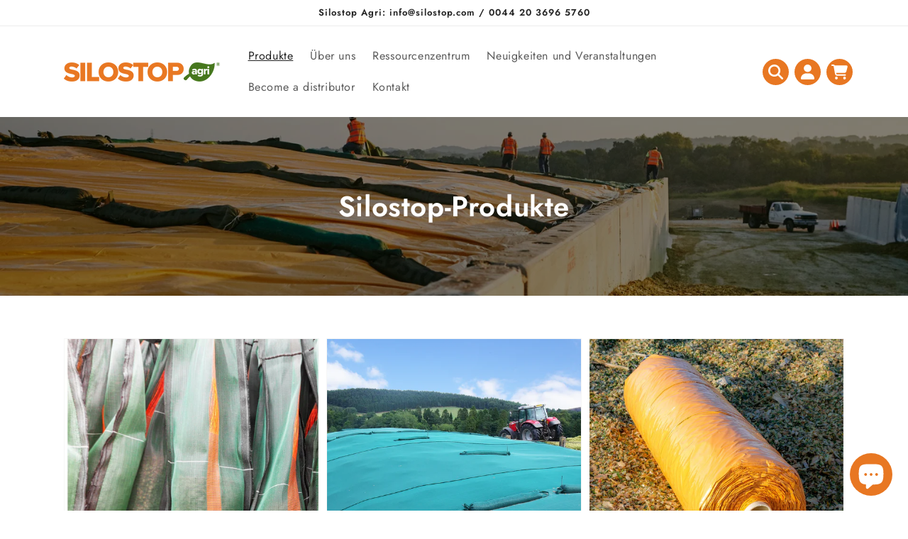

--- FILE ---
content_type: text/css
request_url: https://www.silostop.com/cdn/shop/t/1/assets/custom.css?v=20335648105778502391673862963
body_size: 588
content:
/** Shopify CDN: Minification failed

Line 180:64 Unexpected "'.sub-level-1, .sub-level-2'"

**/
.header-sticky {
  position: sticky;
  position: -webkit-sticky;
  top: 0;
  z-index: 9999
}
.shopify-section-header-hidden {
  transform: unset
}
.transparent-background {
    background:none;
}
.d-flex {
    display: -webkit-box!important;
    display: -ms-flexbox!important;
    display: flex!important;
}
.flex-wrap {
    -ms-flex-wrap: wrap!important;
    flex-wrap: wrap!important;
}
.justify-content-start {
  -webkit-box-pack: start!important;
  -ms-flex-pack: start!important;
  justify-content: flex-start!important;
}
.justify-content-end {
  -webkit-box-pack: end!important;
  -ms-flex-pack: end!important;
  justify-content: flex-end!important;
}
.justify-content-center {
  -webkit-box-pack: center!important;
  -ms-flex-pack: center!important;
  justify-content: center!important;
}
.align-items-start {
  -webkit-box-align: start!important;
  -ms-flex-align: start!important;
  align-items: flex-start!important;
}
.align-items-end {
  -webkit-box-align: end!important;
  -ms-flex-align: end!important;
  align-items: flex-end!important;
}
.align-items-center {
  -webkit-box-align: center!important;
  -ms-flex-align: center!important;
  align-items: center!important;
}

.clearfix::after {
  content: "";
  clear: both;
  display: table;
}


.spaced-section{margin-top:0 !important;    margin-bottom: 60px}
  @media screen and (max-width: 749px){
    .spaced-section{margin-top:0 !important;    margin-bottom: 40px}
  }
    
    
    .article-template>*:first-child:not(.article-template__hero-container) {
   margin-top:0 !important
}
      
      .spaced-section:last-child {
  margin-bottom: 0 !important;
}
      
      
      
      
      
      .image-with-text {
    margin:0 auto !important;
}
      
      
      
      
      
      .product-grid.negative-margin {
     margin-bottom:0 !important
}
      



.articles-wrapper{margin:0 -20px}

.article-card-wrapper{padding:0 20px 40px 20px;width:25%}
.article-card {padding: 20px;
    height: 100%;
    box-shadow: 0 0 20px 0 rgba(90,65,116,.08);
    width: 100%;
  border:1px solid #eee;border-radius: 8px;
}



.article-card__info{padding:10px 0 0 0 !important}
.article-card .rte-width{margin-bottom:0 !important}
@media screen and (max-width: 1200px){
  .article-card-wrapper{width:50%}
}

@media screen and (max-width: 749px){
  .articles-wrapper{margin:0 -10px}
}
@media screen and (max-width: 549px){
  .article-card-wrapper{width:100%}
}



.header__submenu .header__menu-item {
    padding:1rem;
}


.header__inline-menu .link{font-size:1.6rem}


.header__icon, .header__icon--cart .icon {
    height: 3.7rem;
    width: 3.7rem;
}



@media screen and (max-width: 1200px){
.header__heading{width:200px}
}


@media screen and (min-width: 990px){
.header__icon:not(.header__icon--summary), .header__icon span {
    background: #e87722;
    border-radius: 50%;
}
.header__icon {
    color: #fff;
}
.header__icons a{margin-left:8px}
}






.rich-text--full-width .button{margin-top:15px}



.button, .button-label, .shopify-challenge__button, .customer button {
   border-radius:10px
}







.header__inline-menu .sub-level-1, .header__inline-menu .sub-level-2{display:none;min-width:initial;transition: all .25s;} 
.header__inline-menu .has-dropdown:hover .sub-level-1{display:block}

.header__inline-menu .sub-level-1:hover .sub-level-2{display:block}

.header__inline-menu .has-dropdown:hover .header__menu-item:not('.sub-level-1, .sub-level-2'){
  transition: text-decoration-thickness var(--duration-short) ease;
    color: rgb(var(--color-foreground));
      text-decoration: underline !important;
      text-underline-offset: .3rem}  




.menu-drawer__navigation .has-sub-items{display:flex}
.menu-drawer__navigation .nav-sub-heading{flex:1;border-right:1px solid #fff}
.menu-drawer__navigation .has-sub-items summary{height:100%;padding: 1.1rem 3.2rem !important;}
.menu-drawer__navigation .has-sub-items .link, .menu-drawer__menu-item{background:transparent !important}
.menu-drawer__navigation li:hover{background-color: rgba(var(--color-foreground),.04);}
.menu-drawer__navigation .li--active{background-color: rgba(var(--color-foreground),.08);}









.footer{margin-top:60px}


.footer__content-bottom {
    padding-top: 1rem !important;
    padding-bottom: 2rem !important;
}
.footer__copyright small{

    margin:0 10px;
}
.copyright__content:last-of-type a {

    color: rgb(var(--color-foreground));
    text-decoration: underline;
    text-underline-offset: 0.3rem;
}

.list-social__item .icon {
    height: 3rem !important;
    width: 3rem !important;
}





--- FILE ---
content_type: text/javascript
request_url: https://www.silostop.com/cdn/shop/t/1/compiled_assets/scripts.js?3393
body_size: 1830
content:
(function(){var __sections__={};(function(){for(var i=0,s=document.getElementById("sections-script").getAttribute("data-sections").split(",");i<s.length;i++)__sections__[s[i]]=!0})(),function(){if(!(!__sections__["featured-product"]&&!Shopify.designMode))try{customElements.get("product-modal")||customElements.define("product-modal",class extends ModalDialog{constructor(){super()}hide(){super.hide()}show(opener){super.show(opener),this.showActiveMedia()}showActiveMedia(){this.querySelectorAll(`[data-media-id]:not([data-media-id="${this.openedBy.getAttribute("data-media-id")}"])`).forEach(element=>{element.classList.remove("active")});const activeMedia=this.querySelector(`[data-media-id="${this.openedBy.getAttribute("data-media-id")}"]`),activeMediaTemplate=activeMedia.querySelector("template"),activeMediaContent=activeMediaTemplate?activeMediaTemplate.content:null;activeMedia.classList.add("active"),activeMedia.scrollIntoView();const container=this.querySelector('[role="document"]');container.scrollLeft=(activeMedia.width-container.clientWidth)/2,activeMedia.nodeName=="DEFERRED-MEDIA"&&activeMediaContent&&activeMediaContent.querySelector(".js-youtube")&&activeMedia.loadContent()}})}catch(e){console.error(e)}}(),function(){if(__sections__.footer)try{class LocalizationForm extends HTMLElement{constructor(){super(),this.elements={input:this.querySelector('input[name="locale_code"], input[name="country_code"]'),button:this.querySelector("button"),panel:this.querySelector("ul")},this.elements.button.addEventListener("click",this.openSelector.bind(this)),this.elements.button.addEventListener("focusout",this.closeSelector.bind(this)),this.addEventListener("keyup",this.onContainerKeyUp.bind(this)),this.querySelectorAll("a").forEach(item=>item.addEventListener("click",this.onItemClick.bind(this)))}hidePanel(){this.elements.button.setAttribute("aria-expanded","false"),this.elements.panel.setAttribute("hidden",!0)}onContainerKeyUp(event){event.code.toUpperCase()==="ESCAPE"&&(this.hidePanel(),this.elements.button.focus())}onItemClick(event){event.preventDefault();const form=this.querySelector("form");this.elements.input.value=event.currentTarget.dataset.value,form&&form.submit()}openSelector(){this.elements.button.focus(),this.elements.panel.toggleAttribute("hidden"),this.elements.button.setAttribute("aria-expanded",(this.elements.button.getAttribute("aria-expanded")==="false").toString())}closeSelector(event){const shouldClose=event.relatedTarget&&event.relatedTarget.nodeName==="BUTTON";(event.relatedTarget===null||shouldClose)&&this.hidePanel()}}customElements.define("localization-form",LocalizationForm)}catch(e){console.error(e)}}(),function(){if(__sections__.header)try{class StickyHeader extends HTMLElement{constructor(){super()}connectedCallback(){this.header=document.getElementById("shopify-section-header"),this.headerBounds={},this.currentScrollTop=0,this.preventReveal=!1,this.predictiveSearch=this.querySelector("predictive-search"),this.onScrollHandler=this.onScroll.bind(this),this.hideHeaderOnScrollUp=()=>this.preventReveal=!0,this.addEventListener("preventHeaderReveal",this.hideHeaderOnScrollUp),window.addEventListener("scroll",this.onScrollHandler,!1),this.createObserver()}disconnectedCallback(){this.removeEventListener("preventHeaderReveal",this.hideHeaderOnScrollUp),window.removeEventListener("scroll",this.onScrollHandler)}createObserver(){new IntersectionObserver((entries,observer2)=>{this.headerBounds=entries[0].intersectionRect,observer2.disconnect()}).observe(this.header)}onScroll(){const scrollTop=window.pageYOffset||document.documentElement.scrollTop;this.predictiveSearch&&this.predictiveSearch.isOpen||(scrollTop>this.currentScrollTop&&scrollTop>this.headerBounds.bottom?requestAnimationFrame(this.hide.bind(this)):scrollTop<this.currentScrollTop&&scrollTop>this.headerBounds.bottom?this.preventReveal?(window.clearTimeout(this.isScrolling),this.isScrolling=setTimeout(()=>{this.preventReveal=!1},66),requestAnimationFrame(this.hide.bind(this))):requestAnimationFrame(this.reveal.bind(this)):scrollTop<=this.headerBounds.top&&requestAnimationFrame(this.reset.bind(this)),this.currentScrollTop=scrollTop)}hide(){this.header.classList.add("shopify-section-header-hidden","shopify-section-header-sticky"),this.closeMenuDisclosure(),this.closeSearchModal()}reveal(){this.header.classList.add("shopify-section-header-sticky","animate"),this.header.classList.remove("shopify-section-header-hidden")}reset(){this.header.classList.remove("shopify-section-header-hidden","shopify-section-header-sticky","animate")}closeMenuDisclosure(){this.disclosures=this.disclosures||this.header.querySelectorAll("details-disclosure"),this.disclosures.forEach(disclosure=>disclosure.close())}closeSearchModal(){this.searchModal=this.searchModal||this.header.querySelector("details-modal"),this.searchModal.close(!1)}}customElements.define("sticky-header",StickyHeader)}catch(e){console.error(e)}}(),function(){if(__sections__["main-cart-footer"])try{class CartNote extends HTMLElement{constructor(){super(),this.addEventListener("change",debounce(event=>{const body=JSON.stringify({note:event.target.value});fetch(`${routes.cart_update_url}`,{...fetchConfig(),body})},300))}}customElements.define("cart-note",CartNote)}catch(e){console.error(e)}}(),function(){if(__sections__["main-product"])try{class ProductModal extends ModalDialog{constructor(){super()}hide(){super.hide()}show(opener){super.show(opener),this.showActiveMedia()}showActiveMedia(){this.querySelectorAll(`[data-media-id]:not([data-media-id="${this.openedBy.getAttribute("data-media-id")}"])`).forEach(element=>{element.classList.remove("active")});const activeMedia=this.querySelector(`[data-media-id="${this.openedBy.getAttribute("data-media-id")}"]`),activeMediaTemplate=activeMedia.querySelector("template"),activeMediaContent=activeMediaTemplate?activeMediaTemplate.content:null;activeMedia.classList.add("active"),activeMedia.scrollIntoView();const container=this.querySelector('[role="document"]');container.scrollLeft=(activeMedia.width-container.clientWidth)/2,activeMedia.nodeName=="DEFERRED-MEDIA"&&activeMediaContent&&activeMediaContent.querySelector(".js-youtube")&&activeMedia.loadContent()}}customElements.define("product-modal",ProductModal)}catch(e){console.error(e)}}(),function(){if(__sections__["product-recommendations"])try{class ProductRecommendations extends HTMLElement{constructor(){super();const handleIntersection=(entries,observer)=>{entries[0].isIntersecting&&(observer.unobserve(this),fetch(this.dataset.url).then(response=>response.text()).then(text=>{const html=document.createElement("div");html.innerHTML=text;const recommendations=html.querySelector("product-recommendations");recommendations&&recommendations.innerHTML.trim().length&&(this.innerHTML=recommendations.innerHTML)}).catch(e=>{console.error(e)}))};new IntersectionObserver(handleIntersection.bind(this),{rootMargin:"0px 0px 200px 0px"}).observe(this)}}customElements.define("product-recommendations",ProductRecommendations)}catch(e){console.error(e)}}(),function(){if(!(!__sections__.roi&&!Shopify.designMode))try{let roiCalc2=function(){var formatAsPercentage=new Intl.NumberFormat("en-US",{style:"percent",minimumFractionDigits:2,maximumFractionDigits:2}),formatAsCurrency=new Intl.NumberFormat("en-US",{style:"currency",currency:currencyCode,minimumFractionDigits:2,maximumFractionDigits:2}),formatAsNumber0=new Intl.NumberFormat("en-US",{minimumFractionDigits:0,maximumFractionDigits:0}),formatAsNumber2=new Intl.NumberFormat("en-US",{minimumFractionDigits:2,maximumFractionDigits:2}),silageValPerTon=parseInt($(".silage-val-per-ton").val()).toFixed(2),clampWidth=parseInt($(".clamp-width").val()).toFixed(2),clampLength=parseInt($(".clamp-length").val()).toFixed(2),volumeTopLayer=(clampWidth*clampLength*topLayerDepth*topLayerDensity/1e3).toFixed(2);$(".volume-top-layer").text(formatAsNumber0.format(volumeTopLayer));var valueTopLayer=volumeTopLayer*silageValPerTon;$(".value-top-layer").text(formatAsCurrency.format(valueTopLayer));var currencySymbol=$(".value-top-layer").text();currencySymbol=currencySymbol.charAt(0),$(".currency-symbol").text(currencySymbol),$(".shrinkage-losses-top-layer-trad").text(formatAsNumber2.format(shrinkageLossesTopLayerTrad)),$(".shrinkage-losses-top-layer-silostop").text(formatAsNumber2.format(shrinkageLossesTopLayerSilostop)),$(".inedible-losses-top-layer-trad").text(formatAsNumber2.format(inedibleLossesTopLayerTrad)),$(".inedible-losses-top-layer-silostop").text(formatAsNumber2.format(inedibleLossesTopLayerSilostop));var totalLossesTopLayerTrad=(shrinkageLossesTopLayerTrad+inedibleLossesTopLayerTrad).toFixed(2),totalLossesTopLayerSilostop=(shrinkageLossesTopLayerSilostop+inedibleLossesTopLayerSilostop).toFixed(2);$(".total-losses-top-layer-trad").text(totalLossesTopLayerTrad),$(".total-losses-top-layer-silostop").text(totalLossesTopLayerSilostop);var volumeLostTopLayerTrad=(totalLossesTopLayerTrad*volumeTopLayer/100).toFixed(0),volumeLostTopLayerSilostop=(totalLossesTopLayerSilostop*volumeTopLayer/100).toFixed(0);$(".volume-lost-top-layer-trad").text(formatAsNumber0.format(volumeLostTopLayerTrad)),$(".volume-lost-top-layer-silostop").text(formatAsNumber0.format(volumeLostTopLayerSilostop));var valueLostTopLayerTrad=(totalLossesTopLayerTrad*valueTopLayer/100).toFixed(2),valueLostTopLayerSilostop=(totalLossesTopLayerSilostop*valueTopLayer/100).toFixed(2);$(".value-lost-top-layer-trad").text(formatAsCurrency.format(valueLostTopLayerTrad)),$(".value-lost-top-layer-silostop").text(formatAsCurrency.format(valueLostTopLayerSilostop));var additionalSilageSilostopTonnes=volumeLostTopLayerTrad-volumeLostTopLayerSilostop;$(".additional-silage-silostop-tonnes").text(formatAsNumber0.format(additionalSilageSilostopTonnes));var valueAdditionalSilageSilostop=valueLostTopLayerTrad-valueLostTopLayerSilostop;$(".value-additional-silage-silostop").text(formatAsCurrency.format(valueAdditionalSilageSilostop)),$(".extra-cost-silostop-per-m2").text(formatAsCurrency.format(extraCostSilostopPerM2));var costSilostop=extraCostSilostopPerM2*clampWidth*clampLength;$(".cost-of-silostop").text(formatAsCurrency.format(costSilostop));var netBenefitSilostopAfterCosts=valueAdditionalSilageSilostop-costSilostop;$(".net-benefit-silostop-after-costs").text(formatAsCurrency.format(netBenefitSilostopAfterCosts));var benefitOfSilostopPerM2=netBenefitSilostopAfterCosts/(clampWidth*clampLength);$(".benefit-of-silostop-per-m2").text(formatAsNumber2.format(benefitOfSilostopPerM2));var roiSilostop=netBenefitSilostopAfterCosts/costSilostop;$(".roi-silostop").text(formatAsCurrency.format(roiSilostop)),$(".anti-uv").text(formatAsCurrency.format(antiUV)),$(".orange").text(formatAsCurrency.format(orange));var antiUvPlusOrange=antiUV+orange;$(".anti-uv-and-orange").text(formatAsCurrency.format(antiUvPlusOrange)),$(".cling").text(formatAsCurrency.format(cling)),$(".pe-black").text(formatAsCurrency.format(peBlack));var clingPlusPeBlack=cling+peBlack;$(".cling-and-pe-black").text(formatAsCurrency.format(clingPlusPeBlack));var difference=antiUvPlusOrange-clingPlusPeBlack;$(".difference").text(formatAsCurrency.format(difference))};var roiCalc=roiCalc2;$(function(){roiCalc2(),$(".roi-user-input").change(function(){this.value=this.value.replace(/[^0-9\.]/g,""),(parseInt(this.value).toFixed(2)<=1||this.value=="")&&(this.value=1),roiCalc2()})})}catch(e){console.error(e)}}()})();
//# sourceMappingURL=/cdn/shop/t/1/compiled_assets/scripts.js.map?3393=
